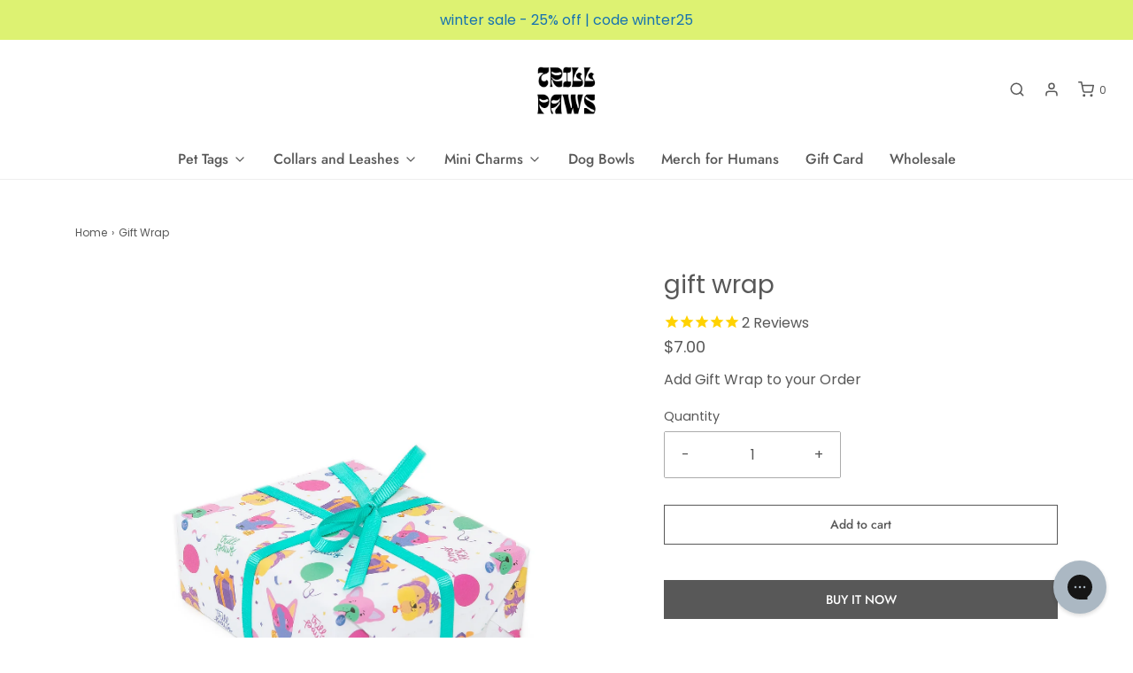

--- FILE ---
content_type: text/css
request_url: https://www.trillpaws.com/cdn/shop/t/28/assets/custom.css?v=40674051844598446071721646473
body_size: -717
content:
.page-width{margin-right:-15px;margin-left:-15px}.page-width .product.grid.row{margin-right:0;margin-left:0}
/*# sourceMappingURL=/cdn/shop/t/28/assets/custom.css.map?v=40674051844598446071721646473 */
